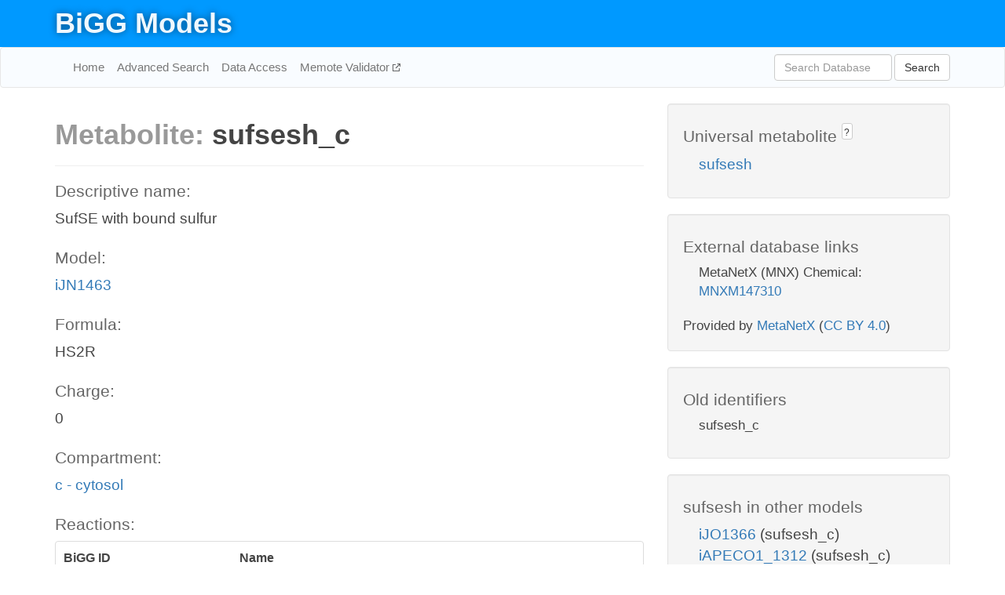

--- FILE ---
content_type: text/html; charset=UTF-8
request_url: http://bigg.ucsd.edu/models/iJN1463/metabolites/sufsesh_c
body_size: 4144
content:
<!DOCTYPE html>
<html lang="en">
  <head>
    <title>BiGG Metabolite sufsesh_c in iJN1463</title>

    <!-- Bootstrap and jQuery -->
    <script src="//code.jquery.com/jquery-1.9.1.min.js"></script>
    <script src="//netdna.bootstrapcdn.com/bootstrap/3.3.6/js/bootstrap.min.js"></script>
    <link rel="stylesheet" href="//netdna.bootstrapcdn.com/bootstrap/3.3.6/css/bootstrap.min.css"/>
    <link rel="stylesheet" href="//netdna.bootstrapcdn.com/font-awesome/4.0.3/css/font-awesome.min.css"/>

    <!-- BiGG styles and js -->
    <script src="/static/js/script.js"></script>
    <script src="/static/js/question_mark.js"></script>
    <link rel="stylesheet" href="/static/css/style.css"/>

    <!-- Favicon -->
    <link rel="icon" type="image/png" href="/static/assets/favicon.ico">

    <meta charset="utf-8"/>
    <meta name="viewport" content="width=device-width, initial-scale=1.0, maximum-scale=1.0, user-scalable=no"/>
    <meta name="google" content="notranslate">
    <meta name="description" content="Metabolite sufsesh_c in iJN1463. SufSE with bound sulfur.">
    <meta http-equiv="Content-Language" content="en">

    <script>
 (function(i,s,o,g,r,a,m){i['GoogleAnalyticsObject']=r;i[r]=i[r]||function(){
     (i[r].q=i[r].q||[]).push(arguments)},i[r].l=1*new Date();a=s.createElement(o),
                          m=s.getElementsByTagName(o)[0];a.async=1;a.src=g;m.parentNode.insertBefore(a,m)
 })(window,document,'script','//www.google-analytics.com/analytics.js','ga');

 ga('create', 'UA-129739-10', 'auto');
 ga('send', 'pageview');
</script>
  </head>
  <body>
    
      <div id="nav-title-background">
        <div class="container">
          <div id="nav-title">
            <h1><a href="/">BiGG Models</a></h1>
          </div>
        </div>
      </div>

      <div class="navbar navbar-default" role="navigation">
        <div class="container">
          <div class="navbar-header">
            <button type="button" class="navbar-toggle" data-toggle="collapse" data-target=".navbar-collapse">
              <span class="sr-only">Toggle navigation</span>
              <span class="icon-bar"></span>
              <span class="icon-bar"></span>
              <span class="icon-bar"></span>
            </button>
            <!--<a class="navbar-brand" href="http://gcrg.ucsd.edu/"><strong>SBRG</strong></a>-->
          </div>

          <div class="navbar-collapse collapse ">

            <ul class="nav navbar-nav navbar-left">

              <li><a href="/">Home</a></li>
              <li><a href="/advanced_search">Advanced Search</a></li>
              <li><a href="/data_access">Data Access</a></li>
              <li><a href="https://memote.io" target="_blank" class="link-out">
                Memote Validator
              </a></li>

            </ul>
            <ul class="nav navbar-nav navbar-right">

              <form id="search-form" class="navbar-form" action="/search" method="get">
                <div class="form-group" style="display: inline; margin-right: 3px;">
                  <input id="search" type="text" name="query"
                         class="form-control" placeholder="Search Database"
                         style="width:150px;" />
                </div>
                <button type="submit" class="btn btn-default">Search</button>
              </form>
            </ul>

          </div>
        </div>
      </div>

    

    <div class="container">
      <div class="row">
        <div class="col-lg-12" >
          

  <div class="row">
    <div class="col-lg-8">
      <h1><span class="light">Metabolite: </span>sufsesh_c</h1>
      <hr>
      <h4>Descriptive name: </h4>
      <p>SufSE with bound sulfur</p>

      <h4>Model: </h4>
      <p><a href="/models/iJN1463">iJN1463</a></p>

      <h4>Formula:</h4>
      <p>HS2R</p>

      <h4>Charge:</h4>
      <p>0</p>

      <h4>Compartment:</h4>
      <p><a href="/compartments">c - cytosol</a></p>

      <h4>Reactions: </h4>
      <div class="panel panel-default">
        <div class="table table-hover">
          <div class="table-header">
            <div class="table-row">
              <div class="table-cell" style="width: 30%">BiGG ID</div>
              <div class="table-cell" style="width: 70%">Name</div>
            </div>
          </div>
          <div class="table-body">
            
            <a href="/models/iJN1463/reactions/SCYSDS">
              <div class="table-row">
                <div class="table-cell" style="width: 30%">SCYSDS</div>
                <div class="table-cell" style="width: 70%">SUF Cysteine desulfuration</div>
              </div>
            </a>
            
          </div>
        </div>
      </div>
      

      <hr class="section-break">
<h3>
  <a href="https://github.com/SBRG/bigg_models/issues/new" target="_blank" id="comment-link">
    Report an error on this page
  </a>
  
    
      <a tabindex="0" role="button" type="button" class="btn btn-default btn-xs"
   style="position: relative; top: -8px; padding: 0.2em; height: 1.8em;" data-trigger="click"
   data-toggle="popover" data-placement="bottom"
   data-title="Reporting errors"
   data-content="You will need an account on GitHub to report the error. If you prefer not to sign up for GitHub, please send your report to Zachary King <zaking@ucsd.edu>.">
   ?
</a>
    
   
</h3>
    </div>

    <!-- Side bar -->
    <div class="col-lg-4">
      <div class="well">
        <h4>
          Universal metabolite
          
            
              <a tabindex="0" role="button" type="button" class="btn btn-default btn-xs"
   style="position: relative; top: -8px; padding: 0.2em; height: 1.8em;" data-trigger="click"
   data-toggle="popover" data-placement="bottom"
   data-title="Universal metabolite"
   data-content="BiGG Models has a list of universal metabolites. Visit the universal metabolite page to see all the models and compartments that contain this metabolite.">
   ?
</a>
            
          
        </h4>
        <ul class="list-unstyled">
          <li>
            <a href="/universal/metabolites/sufsesh">sufsesh</a>
          </li>
        </ul>
      </div>

      <div class="well database-well">
  <h4>External database links</h4>
  <ul class="list-unstyled">
    
      <li>MetaNetX (MNX) Chemical:
        
          <a href="http://identifiers.org/metanetx.chemical/MNXM147310" target="_blank">MNXM147310</a>
        
      </li>
    
  </ul>
  
  <p style="font-size: 17px; margin: 20px 0 0 0">
    Provided by <a href="http://metanetx.org">MetaNetX</a>
    (<a href="https://creativecommons.org/licenses/by/4.0">CC BY 4.0</a>)
  </p>
  
</div>
      <div class="well database-well">
  <h4>Old identifiers</h4>
  <ul class="list-unstyled">
    sufsesh_c
  </ul>
</div>

      <div class="well">
        <h4>sufsesh in other models</h4>
        <ul class="list-unstyled">
          
            <li>
              <a href="/models/iJO1366/metabolites/sufsesh_c">
                iJO1366
              </a>
              (sufsesh_c)
            </li>
          
            <li>
              <a href="/models/iAPECO1_1312/metabolites/sufsesh_c">
                iAPECO1_1312
              </a>
              (sufsesh_c)
            </li>
          
            <li>
              <a href="/models/iSF_1195/metabolites/sufsesh_c">
                iSF_1195
              </a>
              (sufsesh_c)
            </li>
          
            <li>
              <a href="/models/iBWG_1329/metabolites/sufsesh_c">
                iBWG_1329
              </a>
              (sufsesh_c)
            </li>
          
            <li>
              <a href="/models/iB21_1397/metabolites/sufsesh_c">
                iB21_1397
              </a>
              (sufsesh_c)
            </li>
          
            <li>
              <a href="/models/ic_1306/metabolites/sufsesh_c">
                ic_1306
              </a>
              (sufsesh_c)
            </li>
          
            <li>
              <a href="/models/iE2348C_1286/metabolites/sufsesh_c">
                iE2348C_1286
              </a>
              (sufsesh_c)
            </li>
          
            <li>
              <a href="/models/iEC042_1314/metabolites/sufsesh_c">
                iEC042_1314
              </a>
              (sufsesh_c)
            </li>
          
            <li>
              <a href="/models/iEC55989_1330/metabolites/sufsesh_c">
                iEC55989_1330
              </a>
              (sufsesh_c)
            </li>
          
            <li>
              <a href="/models/iECABU_c1320/metabolites/sufsesh_c">
                iECABU_c1320
              </a>
              (sufsesh_c)
            </li>
          
            <li>
              <a href="/models/iECB_1328/metabolites/sufsesh_c">
                iECB_1328
              </a>
              (sufsesh_c)
            </li>
          
            <li>
              <a href="/models/iECBD_1354/metabolites/sufsesh_c">
                iECBD_1354
              </a>
              (sufsesh_c)
            </li>
          
            <li>
              <a href="/models/iECD_1391/metabolites/sufsesh_c">
                iECD_1391
              </a>
              (sufsesh_c)
            </li>
          
            <li>
              <a href="/models/iEcDH1_1363/metabolites/sufsesh_c">
                iEcDH1_1363
              </a>
              (sufsesh_c)
            </li>
          
            <li>
              <a href="/models/iECDH1ME8569_1439/metabolites/sufsesh_c">
                iECDH1ME8569_1439
              </a>
              (sufsesh_c)
            </li>
          
            <li>
              <a href="/models/iECDH10B_1368/metabolites/sufsesh_c">
                iECDH10B_1368
              </a>
              (sufsesh_c)
            </li>
          
            <li>
              <a href="/models/iEcE24377_1341/metabolites/sufsesh_c">
                iEcE24377_1341
              </a>
              (sufsesh_c)
            </li>
          
            <li>
              <a href="/models/iECED1_1282/metabolites/sufsesh_c">
                iECED1_1282
              </a>
              (sufsesh_c)
            </li>
          
            <li>
              <a href="/models/iECH74115_1262/metabolites/sufsesh_c">
                iECH74115_1262
              </a>
              (sufsesh_c)
            </li>
          
            <li>
              <a href="/models/iEcHS_1320/metabolites/sufsesh_c">
                iEcHS_1320
              </a>
              (sufsesh_c)
            </li>
          
            <li>
              <a href="/models/iECIAI1_1343/metabolites/sufsesh_c">
                iECIAI1_1343
              </a>
              (sufsesh_c)
            </li>
          
            <li>
              <a href="/models/iECIAI39_1322/metabolites/sufsesh_c">
                iECIAI39_1322
              </a>
              (sufsesh_c)
            </li>
          
            <li>
              <a href="/models/iECNA114_1301/metabolites/sufsesh_c">
                iECNA114_1301
              </a>
              (sufsesh_c)
            </li>
          
            <li>
              <a href="/models/iECO103_1326/metabolites/sufsesh_c">
                iECO103_1326
              </a>
              (sufsesh_c)
            </li>
          
            <li>
              <a href="/models/iECO111_1330/metabolites/sufsesh_c">
                iECO111_1330
              </a>
              (sufsesh_c)
            </li>
          
            <li>
              <a href="/models/iECO26_1355/metabolites/sufsesh_c">
                iECO26_1355
              </a>
              (sufsesh_c)
            </li>
          
            <li>
              <a href="/models/iECOK1_1307/metabolites/sufsesh_c">
                iECOK1_1307
              </a>
              (sufsesh_c)
            </li>
          
            <li>
              <a href="/models/iEcolC_1368/metabolites/sufsesh_c">
                iEcolC_1368
              </a>
              (sufsesh_c)
            </li>
          
            <li>
              <a href="/models/iECP_1309/metabolites/sufsesh_c">
                iECP_1309
              </a>
              (sufsesh_c)
            </li>
          
            <li>
              <a href="/models/iECS88_1305/metabolites/sufsesh_c">
                iECS88_1305
              </a>
              (sufsesh_c)
            </li>
          
            <li>
              <a href="/models/iECs_1301/metabolites/sufsesh_c">
                iECs_1301
              </a>
              (sufsesh_c)
            </li>
          
            <li>
              <a href="/models/iECSE_1348/metabolites/sufsesh_c">
                iECSE_1348
              </a>
              (sufsesh_c)
            </li>
          
            <li>
              <a href="/models/iECSF_1327/metabolites/sufsesh_c">
                iECSF_1327
              </a>
              (sufsesh_c)
            </li>
          
            <li>
              <a href="/models/iEcSMS35_1347/metabolites/sufsesh_c">
                iEcSMS35_1347
              </a>
              (sufsesh_c)
            </li>
          
            <li>
              <a href="/models/iECSP_1301/metabolites/sufsesh_c">
                iECSP_1301
              </a>
              (sufsesh_c)
            </li>
          
            <li>
              <a href="/models/iECUMN_1333/metabolites/sufsesh_c">
                iECUMN_1333
              </a>
              (sufsesh_c)
            </li>
          
            <li>
              <a href="/models/iECW_1372/metabolites/sufsesh_c">
                iECW_1372
              </a>
              (sufsesh_c)
            </li>
          
            <li>
              <a href="/models/iEKO11_1354/metabolites/sufsesh_c">
                iEKO11_1354
              </a>
              (sufsesh_c)
            </li>
          
            <li>
              <a href="/models/iETEC_1333/metabolites/sufsesh_c">
                iETEC_1333
              </a>
              (sufsesh_c)
            </li>
          
            <li>
              <a href="/models/iG2583_1286/metabolites/sufsesh_c">
                iG2583_1286
              </a>
              (sufsesh_c)
            </li>
          
            <li>
              <a href="/models/iLF82_1304/metabolites/sufsesh_c">
                iLF82_1304
              </a>
              (sufsesh_c)
            </li>
          
            <li>
              <a href="/models/iNRG857_1313/metabolites/sufsesh_c">
                iNRG857_1313
              </a>
              (sufsesh_c)
            </li>
          
            <li>
              <a href="/models/iS_1188/metabolites/sufsesh_c">
                iS_1188
              </a>
              (sufsesh_c)
            </li>
          
            <li>
              <a href="/models/iSbBS512_1146/metabolites/sufsesh_c">
                iSbBS512_1146
              </a>
              (sufsesh_c)
            </li>
          
            <li>
              <a href="/models/iSBO_1134/metabolites/sufsesh_c">
                iSBO_1134
              </a>
              (sufsesh_c)
            </li>
          
            <li>
              <a href="/models/iSDY_1059/metabolites/sufsesh_c">
                iSDY_1059
              </a>
              (sufsesh_c)
            </li>
          
            <li>
              <a href="/models/iSFV_1184/metabolites/sufsesh_c">
                iSFV_1184
              </a>
              (sufsesh_c)
            </li>
          
            <li>
              <a href="/models/iSFxv_1172/metabolites/sufsesh_c">
                iSFxv_1172
              </a>
              (sufsesh_c)
            </li>
          
            <li>
              <a href="/models/iSSON_1240/metabolites/sufsesh_c">
                iSSON_1240
              </a>
              (sufsesh_c)
            </li>
          
            <li>
              <a href="/models/iUMN146_1321/metabolites/sufsesh_c">
                iUMN146_1321
              </a>
              (sufsesh_c)
            </li>
          
            <li>
              <a href="/models/iUMNK88_1353/metabolites/sufsesh_c">
                iUMNK88_1353
              </a>
              (sufsesh_c)
            </li>
          
            <li>
              <a href="/models/iUTI89_1310/metabolites/sufsesh_c">
                iUTI89_1310
              </a>
              (sufsesh_c)
            </li>
          
            <li>
              <a href="/models/iWFL_1372/metabolites/sufsesh_c">
                iWFL_1372
              </a>
              (sufsesh_c)
            </li>
          
            <li>
              <a href="/models/iZ_1308/metabolites/sufsesh_c">
                iZ_1308
              </a>
              (sufsesh_c)
            </li>
          
            <li>
              <a href="/models/iY75_1357/metabolites/sufsesh_c">
                iY75_1357
              </a>
              (sufsesh_c)
            </li>
          
            <li>
              <a href="/models/iML1515/metabolites/sufsesh_c">
                iML1515
              </a>
              (sufsesh_c)
            </li>
          
            <li>
              <a href="/models/iYS854/metabolites/sufsesh_c">
                iYS854
              </a>
              (sufsesh_c)
            </li>
          
            <li>
              <a href="/models/iEC1356_Bl21DE3/metabolites/sufsesh_c">
                iEC1356_Bl21DE3
              </a>
              (sufsesh_c)
            </li>
          
            <li>
              <a href="/models/iEC1349_Crooks/metabolites/sufsesh_c">
                iEC1349_Crooks
              </a>
              (sufsesh_c)
            </li>
          
            <li>
              <a href="/models/iEC1364_W/metabolites/sufsesh_c">
                iEC1364_W
              </a>
              (sufsesh_c)
            </li>
          
            <li>
              <a href="/models/iEC1372_W3110/metabolites/sufsesh_c">
                iEC1372_W3110
              </a>
              (sufsesh_c)
            </li>
          
            <li>
              <a href="/models/iEC1368_DH5a/metabolites/sufsesh_c">
                iEC1368_DH5a
              </a>
              (sufsesh_c)
            </li>
          
            <li>
              <a href="/models/iEC1344_C/metabolites/sufsesh_c">
                iEC1344_C
              </a>
              (sufsesh_c)
            </li>
          
        </ul>
      </div>
    </div>

  </div>
  

        </div>
      </div>

      <footer class="row">
        <div class="col-lg-12" style="margin:60px 0;">
          <hr>
          <p style="font-size: 15px;">
  Latest BiGG Models publication:
  <br/><br/>
  King ZA, Lu JS, Dräger A, Miller PC, Federowicz S, Lerman JA, Ebrahim A,
  Palsson BO, and Lewis NE. <b>BiGG Models: A platform for
  integrating, standardizing, and sharing genome-scale models</b>
  (2016) Nucleic Acids Research 44(D1):D515-D522.
  doi:<a href="http://dx.doi.org/10.1093/nar/gkv1049" target="_blank">10.1093/nar/gkv1049</a>
</p>
          <hr>
          <p>Copyright &copy; 2019 The Regents of the University of California.</p>
        </div>
      </footer>
    </div>

    <script src="//cdnjs.cloudflare.com/ajax/libs/typeahead.js/0.11.1/typeahead.bundle.min.js"></script>
<link href="/static/css/typeahead.css" rel="stylesheet"/>
<script>
 var bh = new Bloodhound({
   datumTokenizer: Bloodhound.tokenizers.whitespace,
   queryTokenizer: Bloodhound.tokenizers.whitespace,
   remote: {
     url: '/autocomplete?query=%QUERY',
     wildcard: '%QUERY',
   },
 })
   $('#search').typeahead({
     minLength: 3,
     highlight: true,
     hint: true,
   }, {
     name: 'search',
     source: bh,
   }).bind('typeahead:select', function (event, suggestion) {
     $('#search-form').trigger('submit')
   }).keypress(function (event) {
     if (event.keyCode == 13)
       $('#search-form').trigger('submit')
   })
</script>
  </body>
</html>